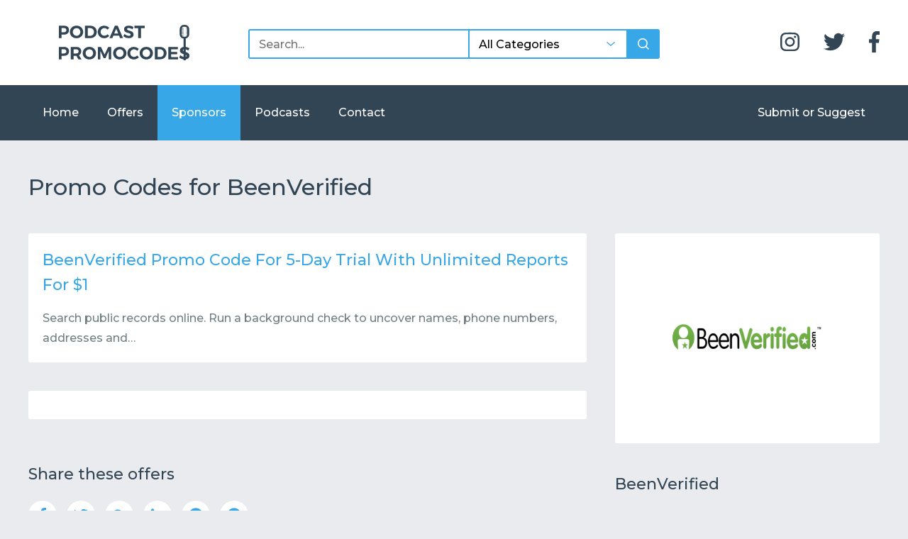

--- FILE ---
content_type: text/html; charset=UTF-8
request_url: https://podcastpromocodes.com/sponsors/beenverified/
body_size: 13462
content:
<!doctype html>
<html lang="en-US">
  <head>
    <meta charset="UTF-8">
    <meta name="viewport" content="width=device-width, initial-scale=1, minimum-scale=1, maximum-scale=1, user-scalable=0, viewport-fit=cover">
    <link rel="profile" href="https://gmpg.org/xfn/11">

    <meta http-equiv="X-UA-Compatible" content="IE=edge">
    <!--[if IE]>
    <meta http-equiv='X-UA-Compatible' content='IE=edge,chrome=1'>
    <![endif]-->

    
    <meta property="og:image" content="https://podcastpromocodes.com/wp-content/uploads/2018/03/beenverified-1200x630.png" />
    <meta property="og:image:width" content="1200" />
    <meta property="og:image:height" content="630" />
    <meta property="og:title" content="BeenVerified Promo Codes | Podcast Promo Codes" />
    <meta property="og:description" content="Looking for promo codes and discounts for BeenVerified? Checkout their latest offers on Podcast Promo Codes! Never miss out on potential savings with Podcast Promo Codes." />
    <meta property="og:url" content="https://podcastpromocodes.com/sponsors/beenverified/" />
    <meta property="og:locale" content="en_US" />
    <meta property="og:site_name" content="Podcast Promo Codes" />
    <meta property="og:type" content="article" />

    <meta itemprop="name" content="BeenVerified Promo Codes | Podcast Promo Codes">
    <meta itemprop="description" content="Looking for promo codes and discounts for BeenVerified? Checkout their latest offers on Podcast Promo Codes! Never miss out on potential savings with Podcast Promo Codes.">
    <meta itemprop="image" content="https://podcastpromocodes.com/wp-content/uploads/2018/03/beenverified-1200x630.png">

    <meta name="twitter:card" content="summary_large_image"/>
    <meta name="twitter:image" content="https://podcastpromocodes.com/wp-content/uploads/2018/03/beenverified-1200x630.png"/>
    <meta name="twitter:title" content="BeenVerified Promo Codes | Podcast Promo Codes"/>
    <meta name="twitter:description" content="Looking for promo codes and discounts for BeenVerified? Checkout their latest offers on Podcast Promo Codes! Never miss out on potential savings with Podcast Promo Codes."/>

    <meta property="fb:app_id" content="966242223397117" />

    <meta name="keywords" content="podcast,promo code,coupon code,offer code,discount code,promo,coupon,offer,discount,listen to podcasts" />
    <meta name="description" content="Looking for promo codes and discounts for BeenVerified? Checkout their latest offers on Podcast Promo Codes! Never miss out on potential savings with Podcast Promo Codes." />
    <meta name="author" content="podcastpromocodes.com" />

    <title>BeenVerified Promo Codes | Podcast Promo Codes</title><link rel="preload" as="style" href="https://fonts.googleapis.com/css?family=Montserrat%3A400%2C500&#038;display=swap" /><link rel="stylesheet" href="https://fonts.googleapis.com/css?family=Montserrat%3A400%2C500&#038;display=swap" media="print" onload="this.media='all'" /><noscript><link rel="stylesheet" href="https://fonts.googleapis.com/css?family=Montserrat%3A400%2C500&#038;display=swap" /></noscript><style id="rocket-critical-css">.wp-block-media-text .wp-block-media-text__media{grid-area:media-text-media;margin:0}.wp-block-media-text .wp-block-media-text__content{word-break:break-word;grid-area:media-text-content;padding:0 8%}h1,h3{color:#324554;font-family:"Montserrat",sans-serif;font-weight:500;margin:0}h1,.h1{font-size:22px;font-weight:500;line-height:1.6}h3,.h3{font-size:18px;font-weight:500;line-height:1.6}li{color:#717f85;font-family:"Montserrat",sans-serif;font-size:16px;font-weight:500;line-height:1.8;margin-bottom:20px}li a{color:#38A7E8}@media only screen and (min-width:750px){h1,.h1{font-size:32px}h3,.h3{font-size:22px}li{font-size:16px}}input,select{font-family:"Montserrat",sans-serif;font-weight:500}input[type=submit]{border:2px solid #38A7E8;border-radius:3px;color:#38A7E8;float:left;font-size:16px;font-family:"Montserrat",sans-serif;font-weight:500;padding:12px 22px;text-decoration:none}form{color:#717f85;font-family:"Montserrat",sans-serif}form input:not([type=submit]),form select{background-color:#fff;border:2px solid #38A7E8;border-radius:3px;float:left;font-size:16px;line-height:20px;padding:10px 13px 8px}form input[type=submit]{-webkit-appearance:none;-moz-appearance:none;appearance:none;border:2px solid #38A7E8;border-radius:3px;float:left;font-size:16px;letter-spacing:1px;line-height:20px;padding:10px 13px 8px}form select{-webkit-appearance:none;-moz-appearance:none;appearance:none;background-image:url(/wp-content/themes/podcast-promo-codes/assets/img/arrow-down.svg);background-position:center right 16px;background-repeat:no-repeat;background-size:12px}body{background-color:#e9ebee;margin:0;padding:0}.site{display:block;float:left;overflow:hidden;width:100%}.container{margin:0 auto;max-width:1400px}header,nav,main,section{float:left;width:100%}img{max-width:100%}.header{background-color:#fff;padding:25px 0}@media only screen and (min-width:750px){.header{padding:35px 0}}.header__logo{width:calc(41.66667% - 28.33333px);float:left;margin-left:20px;margin-bottom:20px}@media only screen and (min-width:750px){.header__logo{width:calc(25% - 50px);float:left;margin-left:40px;margin-bottom:0}.header__logo a{float:left;height:50px}.header__logo img{float:left;height:50px}}.header__button{width:calc(58.33333% - 31.66667px);float:left;margin-left:20px}@media only screen and (min-width:750px){.header__button{display:none}}.header__button .hamburger-container{float:right;padding:20px 0 20px 14px}.header__button .hamburger-container .hamburger{background-color:#324554;height:3px;position:relative;width:30px}.header__button .hamburger-container .hamburger::before,.header__button .hamburger-container .hamburger::after{background-color:#324554;content:'';display:block;height:3px;width:30px}.header__button .hamburger-container .hamburger::before{position:absolute;top:-10px;right:0;left:0}.header__button .hamburger-container .hamburger::after{position:absolute;right:0;bottom:-10px;left:0}.header__search{width:calc(100% - 40px);float:left;margin-left:20px;display:-webkit-box;display:-ms-flexbox;display:flex}.header__search input,.header__search select{font-size:16px}.header__search input:not([type=submit]){border-bottom-right-radius:0;border-top-right-radius:0;-webkit-box-flex:4;-ms-flex-positive:4;flex-grow:4}.header__search select{border-left:0;border-radius:0;display:none;-webkit-box-flex:2;-ms-flex-positive:2;flex-grow:2}@media only screen and (min-width:750px){.header__search select{display:block}}.header__search input[type=submit]{background-color:#38A7E8;background-image:url(/wp-content/themes/podcast-promo-codes/assets/img/search.svg);background-position:center;background-repeat:no-repeat;background-size:16px;border-bottom-left-radius:0;border-top-left-radius:0;-webkit-box-flex:1;-ms-flex-positive:1;flex-grow:1;text-indent:-9999px}@media only screen and (min-width:750px){.header__search{width:calc(50% - 60px);float:left;margin-left:40px;margin-top:6px}}.header__social{display:none;margin-bottom:0;margin-top:9px;padding:0;text-align:right}.header__social li{display:inline-block;margin-bottom:0;margin-left:30px}.header__social li a{color:#324554;font-size:30px;float:left}.header__social li a i{display:block;float:left}.header__social li a i svg{float:left;height:30px}@media only screen and (min-width:750px){.header__social{width:calc(25% - 50px);float:left;margin-left:40px;display:block}}.navigation{background-color:#324554;height:0;margin-bottom:20px;overflow:hidden}@media only screen and (min-width:750px){.navigation{display:block;height:auto}}@media only screen and (min-width:750px){.navigation .navigation-inner{width:calc(100% - 80px);float:left;margin-left:40px}}.navigation ul{margin-bottom:0;margin-top:0;padding:0}.navigation ul:nth-child(2){float:none}@media only screen and (min-width:750px){.navigation ul:nth-child(2){float:right}}.navigation ul li{display:inline-block;float:left;margin-bottom:0}.navigation ul li a{background-color:transparent;color:#fff;float:left;font-size:16px;font-weight:500;padding:25px 20px;text-decoration:none}.navigation ul li.current-menu-item a{background-color:#38A7E8}section{margin-bottom:20px;margin-top:20px}section header{width:calc(100% - 40px);float:left;margin-left:20px;margin-bottom:20px}@media only screen and (min-width:750px){section header{width:calc(100% - 80px);float:left;margin-left:40px}}.content main{width:calc(100% - 40px);float:left;margin-left:20px;margin-bottom:20px}@media only screen and (min-width:750px){.content main{width:calc(66.66667% - 66.66667px);float:left;margin-left:40px;margin-bottom:60px;margin-top:20px}}.content main .share{margin-bottom:30px}.content main .share ul{margin:0;padding:0}.content main .share ul li{display:inline-block;font-size:16px;margin-bottom:10px;margin-right:10px}.content main .share ul li a{background-color:#fff;border-radius:40px;-webkit-box-sizing:border-box;box-sizing:border-box;height:40px;padding:10px;line-height:22px;text-align:center;width:40px}.content main .share ul li a i svg{height:100%}.content main .share{float:left;width:100%}.content main .share>h3{margin-bottom:20px}.content aside{width:calc(100% - 40px);float:left;margin-left:20px;display:none;margin-bottom:60px;margin-top:20px}@media only screen and (min-width:750px){.content aside{width:calc(33.33333% - 53.33333px);float:left;margin-left:40px;display:block}}.content aside .sponsor{background-color:#fff;border-radius:3px;-webkit-box-sizing:border-box;box-sizing:border-box;float:left;margin-bottom:40px;padding:20px;width:100%}.footer{margin-top:40px}</style>

    <meta name='robots' content='max-image-preview:large' />
<link rel='dns-prefetch' href='//stats.wp.com' />
<link rel='dns-prefetch' href='//v0.wordpress.com' />
<link href='https://fonts.gstatic.com' crossorigin rel='preconnect' />
<link rel="alternate" type="application/rss+xml" title="Podcast Promo Codes &raquo; Feed" href="https://podcastpromocodes.com/feed/" />
<link rel="alternate" type="application/rss+xml" title="Podcast Promo Codes &raquo; Comments Feed" href="https://podcastpromocodes.com/comments/feed/" />
<link rel="alternate" title="oEmbed (JSON)" type="application/json+oembed" href="https://podcastpromocodes.com/wp-json/oembed/1.0/embed?url=https%3A%2F%2Fpodcastpromocodes.com%2Fsponsors%2Fbeenverified%2F" />
<link rel="alternate" title="oEmbed (XML)" type="text/xml+oembed" href="https://podcastpromocodes.com/wp-json/oembed/1.0/embed?url=https%3A%2F%2Fpodcastpromocodes.com%2Fsponsors%2Fbeenverified%2F&#038;format=xml" />
<style id='wp-img-auto-sizes-contain-inline-css' type='text/css'>
img:is([sizes=auto i],[sizes^="auto," i]){contain-intrinsic-size:3000px 1500px}
/*# sourceURL=wp-img-auto-sizes-contain-inline-css */
</style>
<style id='wp-block-library-inline-css' type='text/css'>
:root{--wp-block-synced-color:#7a00df;--wp-block-synced-color--rgb:122,0,223;--wp-bound-block-color:var(--wp-block-synced-color);--wp-editor-canvas-background:#ddd;--wp-admin-theme-color:#007cba;--wp-admin-theme-color--rgb:0,124,186;--wp-admin-theme-color-darker-10:#006ba1;--wp-admin-theme-color-darker-10--rgb:0,107,160.5;--wp-admin-theme-color-darker-20:#005a87;--wp-admin-theme-color-darker-20--rgb:0,90,135;--wp-admin-border-width-focus:2px}@media (min-resolution:192dpi){:root{--wp-admin-border-width-focus:1.5px}}.wp-element-button{cursor:pointer}:root .has-very-light-gray-background-color{background-color:#eee}:root .has-very-dark-gray-background-color{background-color:#313131}:root .has-very-light-gray-color{color:#eee}:root .has-very-dark-gray-color{color:#313131}:root .has-vivid-green-cyan-to-vivid-cyan-blue-gradient-background{background:linear-gradient(135deg,#00d084,#0693e3)}:root .has-purple-crush-gradient-background{background:linear-gradient(135deg,#34e2e4,#4721fb 50%,#ab1dfe)}:root .has-hazy-dawn-gradient-background{background:linear-gradient(135deg,#faaca8,#dad0ec)}:root .has-subdued-olive-gradient-background{background:linear-gradient(135deg,#fafae1,#67a671)}:root .has-atomic-cream-gradient-background{background:linear-gradient(135deg,#fdd79a,#004a59)}:root .has-nightshade-gradient-background{background:linear-gradient(135deg,#330968,#31cdcf)}:root .has-midnight-gradient-background{background:linear-gradient(135deg,#020381,#2874fc)}:root{--wp--preset--font-size--normal:16px;--wp--preset--font-size--huge:42px}.has-regular-font-size{font-size:1em}.has-larger-font-size{font-size:2.625em}.has-normal-font-size{font-size:var(--wp--preset--font-size--normal)}.has-huge-font-size{font-size:var(--wp--preset--font-size--huge)}.has-text-align-center{text-align:center}.has-text-align-left{text-align:left}.has-text-align-right{text-align:right}.has-fit-text{white-space:nowrap!important}#end-resizable-editor-section{display:none}.aligncenter{clear:both}.items-justified-left{justify-content:flex-start}.items-justified-center{justify-content:center}.items-justified-right{justify-content:flex-end}.items-justified-space-between{justify-content:space-between}.screen-reader-text{border:0;clip-path:inset(50%);height:1px;margin:-1px;overflow:hidden;padding:0;position:absolute;width:1px;word-wrap:normal!important}.screen-reader-text:focus{background-color:#ddd;clip-path:none;color:#444;display:block;font-size:1em;height:auto;left:5px;line-height:normal;padding:15px 23px 14px;text-decoration:none;top:5px;width:auto;z-index:100000}html :where(.has-border-color){border-style:solid}html :where([style*=border-top-color]){border-top-style:solid}html :where([style*=border-right-color]){border-right-style:solid}html :where([style*=border-bottom-color]){border-bottom-style:solid}html :where([style*=border-left-color]){border-left-style:solid}html :where([style*=border-width]){border-style:solid}html :where([style*=border-top-width]){border-top-style:solid}html :where([style*=border-right-width]){border-right-style:solid}html :where([style*=border-bottom-width]){border-bottom-style:solid}html :where([style*=border-left-width]){border-left-style:solid}html :where(img[class*=wp-image-]){height:auto;max-width:100%}:where(figure){margin:0 0 1em}html :where(.is-position-sticky){--wp-admin--admin-bar--position-offset:var(--wp-admin--admin-bar--height,0px)}@media screen and (max-width:600px){html :where(.is-position-sticky){--wp-admin--admin-bar--position-offset:0px}}

/*# sourceURL=wp-block-library-inline-css */
</style><style id='global-styles-inline-css' type='text/css'>
:root{--wp--preset--aspect-ratio--square: 1;--wp--preset--aspect-ratio--4-3: 4/3;--wp--preset--aspect-ratio--3-4: 3/4;--wp--preset--aspect-ratio--3-2: 3/2;--wp--preset--aspect-ratio--2-3: 2/3;--wp--preset--aspect-ratio--16-9: 16/9;--wp--preset--aspect-ratio--9-16: 9/16;--wp--preset--color--black: #000000;--wp--preset--color--cyan-bluish-gray: #abb8c3;--wp--preset--color--white: #ffffff;--wp--preset--color--pale-pink: #f78da7;--wp--preset--color--vivid-red: #cf2e2e;--wp--preset--color--luminous-vivid-orange: #ff6900;--wp--preset--color--luminous-vivid-amber: #fcb900;--wp--preset--color--light-green-cyan: #7bdcb5;--wp--preset--color--vivid-green-cyan: #00d084;--wp--preset--color--pale-cyan-blue: #8ed1fc;--wp--preset--color--vivid-cyan-blue: #0693e3;--wp--preset--color--vivid-purple: #9b51e0;--wp--preset--gradient--vivid-cyan-blue-to-vivid-purple: linear-gradient(135deg,rgb(6,147,227) 0%,rgb(155,81,224) 100%);--wp--preset--gradient--light-green-cyan-to-vivid-green-cyan: linear-gradient(135deg,rgb(122,220,180) 0%,rgb(0,208,130) 100%);--wp--preset--gradient--luminous-vivid-amber-to-luminous-vivid-orange: linear-gradient(135deg,rgb(252,185,0) 0%,rgb(255,105,0) 100%);--wp--preset--gradient--luminous-vivid-orange-to-vivid-red: linear-gradient(135deg,rgb(255,105,0) 0%,rgb(207,46,46) 100%);--wp--preset--gradient--very-light-gray-to-cyan-bluish-gray: linear-gradient(135deg,rgb(238,238,238) 0%,rgb(169,184,195) 100%);--wp--preset--gradient--cool-to-warm-spectrum: linear-gradient(135deg,rgb(74,234,220) 0%,rgb(151,120,209) 20%,rgb(207,42,186) 40%,rgb(238,44,130) 60%,rgb(251,105,98) 80%,rgb(254,248,76) 100%);--wp--preset--gradient--blush-light-purple: linear-gradient(135deg,rgb(255,206,236) 0%,rgb(152,150,240) 100%);--wp--preset--gradient--blush-bordeaux: linear-gradient(135deg,rgb(254,205,165) 0%,rgb(254,45,45) 50%,rgb(107,0,62) 100%);--wp--preset--gradient--luminous-dusk: linear-gradient(135deg,rgb(255,203,112) 0%,rgb(199,81,192) 50%,rgb(65,88,208) 100%);--wp--preset--gradient--pale-ocean: linear-gradient(135deg,rgb(255,245,203) 0%,rgb(182,227,212) 50%,rgb(51,167,181) 100%);--wp--preset--gradient--electric-grass: linear-gradient(135deg,rgb(202,248,128) 0%,rgb(113,206,126) 100%);--wp--preset--gradient--midnight: linear-gradient(135deg,rgb(2,3,129) 0%,rgb(40,116,252) 100%);--wp--preset--font-size--small: 13px;--wp--preset--font-size--medium: 20px;--wp--preset--font-size--large: 36px;--wp--preset--font-size--x-large: 42px;--wp--preset--spacing--20: 0.44rem;--wp--preset--spacing--30: 0.67rem;--wp--preset--spacing--40: 1rem;--wp--preset--spacing--50: 1.5rem;--wp--preset--spacing--60: 2.25rem;--wp--preset--spacing--70: 3.38rem;--wp--preset--spacing--80: 5.06rem;--wp--preset--shadow--natural: 6px 6px 9px rgba(0, 0, 0, 0.2);--wp--preset--shadow--deep: 12px 12px 50px rgba(0, 0, 0, 0.4);--wp--preset--shadow--sharp: 6px 6px 0px rgba(0, 0, 0, 0.2);--wp--preset--shadow--outlined: 6px 6px 0px -3px rgb(255, 255, 255), 6px 6px rgb(0, 0, 0);--wp--preset--shadow--crisp: 6px 6px 0px rgb(0, 0, 0);}:where(.is-layout-flex){gap: 0.5em;}:where(.is-layout-grid){gap: 0.5em;}body .is-layout-flex{display: flex;}.is-layout-flex{flex-wrap: wrap;align-items: center;}.is-layout-flex > :is(*, div){margin: 0;}body .is-layout-grid{display: grid;}.is-layout-grid > :is(*, div){margin: 0;}:where(.wp-block-columns.is-layout-flex){gap: 2em;}:where(.wp-block-columns.is-layout-grid){gap: 2em;}:where(.wp-block-post-template.is-layout-flex){gap: 1.25em;}:where(.wp-block-post-template.is-layout-grid){gap: 1.25em;}.has-black-color{color: var(--wp--preset--color--black) !important;}.has-cyan-bluish-gray-color{color: var(--wp--preset--color--cyan-bluish-gray) !important;}.has-white-color{color: var(--wp--preset--color--white) !important;}.has-pale-pink-color{color: var(--wp--preset--color--pale-pink) !important;}.has-vivid-red-color{color: var(--wp--preset--color--vivid-red) !important;}.has-luminous-vivid-orange-color{color: var(--wp--preset--color--luminous-vivid-orange) !important;}.has-luminous-vivid-amber-color{color: var(--wp--preset--color--luminous-vivid-amber) !important;}.has-light-green-cyan-color{color: var(--wp--preset--color--light-green-cyan) !important;}.has-vivid-green-cyan-color{color: var(--wp--preset--color--vivid-green-cyan) !important;}.has-pale-cyan-blue-color{color: var(--wp--preset--color--pale-cyan-blue) !important;}.has-vivid-cyan-blue-color{color: var(--wp--preset--color--vivid-cyan-blue) !important;}.has-vivid-purple-color{color: var(--wp--preset--color--vivid-purple) !important;}.has-black-background-color{background-color: var(--wp--preset--color--black) !important;}.has-cyan-bluish-gray-background-color{background-color: var(--wp--preset--color--cyan-bluish-gray) !important;}.has-white-background-color{background-color: var(--wp--preset--color--white) !important;}.has-pale-pink-background-color{background-color: var(--wp--preset--color--pale-pink) !important;}.has-vivid-red-background-color{background-color: var(--wp--preset--color--vivid-red) !important;}.has-luminous-vivid-orange-background-color{background-color: var(--wp--preset--color--luminous-vivid-orange) !important;}.has-luminous-vivid-amber-background-color{background-color: var(--wp--preset--color--luminous-vivid-amber) !important;}.has-light-green-cyan-background-color{background-color: var(--wp--preset--color--light-green-cyan) !important;}.has-vivid-green-cyan-background-color{background-color: var(--wp--preset--color--vivid-green-cyan) !important;}.has-pale-cyan-blue-background-color{background-color: var(--wp--preset--color--pale-cyan-blue) !important;}.has-vivid-cyan-blue-background-color{background-color: var(--wp--preset--color--vivid-cyan-blue) !important;}.has-vivid-purple-background-color{background-color: var(--wp--preset--color--vivid-purple) !important;}.has-black-border-color{border-color: var(--wp--preset--color--black) !important;}.has-cyan-bluish-gray-border-color{border-color: var(--wp--preset--color--cyan-bluish-gray) !important;}.has-white-border-color{border-color: var(--wp--preset--color--white) !important;}.has-pale-pink-border-color{border-color: var(--wp--preset--color--pale-pink) !important;}.has-vivid-red-border-color{border-color: var(--wp--preset--color--vivid-red) !important;}.has-luminous-vivid-orange-border-color{border-color: var(--wp--preset--color--luminous-vivid-orange) !important;}.has-luminous-vivid-amber-border-color{border-color: var(--wp--preset--color--luminous-vivid-amber) !important;}.has-light-green-cyan-border-color{border-color: var(--wp--preset--color--light-green-cyan) !important;}.has-vivid-green-cyan-border-color{border-color: var(--wp--preset--color--vivid-green-cyan) !important;}.has-pale-cyan-blue-border-color{border-color: var(--wp--preset--color--pale-cyan-blue) !important;}.has-vivid-cyan-blue-border-color{border-color: var(--wp--preset--color--vivid-cyan-blue) !important;}.has-vivid-purple-border-color{border-color: var(--wp--preset--color--vivid-purple) !important;}.has-vivid-cyan-blue-to-vivid-purple-gradient-background{background: var(--wp--preset--gradient--vivid-cyan-blue-to-vivid-purple) !important;}.has-light-green-cyan-to-vivid-green-cyan-gradient-background{background: var(--wp--preset--gradient--light-green-cyan-to-vivid-green-cyan) !important;}.has-luminous-vivid-amber-to-luminous-vivid-orange-gradient-background{background: var(--wp--preset--gradient--luminous-vivid-amber-to-luminous-vivid-orange) !important;}.has-luminous-vivid-orange-to-vivid-red-gradient-background{background: var(--wp--preset--gradient--luminous-vivid-orange-to-vivid-red) !important;}.has-very-light-gray-to-cyan-bluish-gray-gradient-background{background: var(--wp--preset--gradient--very-light-gray-to-cyan-bluish-gray) !important;}.has-cool-to-warm-spectrum-gradient-background{background: var(--wp--preset--gradient--cool-to-warm-spectrum) !important;}.has-blush-light-purple-gradient-background{background: var(--wp--preset--gradient--blush-light-purple) !important;}.has-blush-bordeaux-gradient-background{background: var(--wp--preset--gradient--blush-bordeaux) !important;}.has-luminous-dusk-gradient-background{background: var(--wp--preset--gradient--luminous-dusk) !important;}.has-pale-ocean-gradient-background{background: var(--wp--preset--gradient--pale-ocean) !important;}.has-electric-grass-gradient-background{background: var(--wp--preset--gradient--electric-grass) !important;}.has-midnight-gradient-background{background: var(--wp--preset--gradient--midnight) !important;}.has-small-font-size{font-size: var(--wp--preset--font-size--small) !important;}.has-medium-font-size{font-size: var(--wp--preset--font-size--medium) !important;}.has-large-font-size{font-size: var(--wp--preset--font-size--large) !important;}.has-x-large-font-size{font-size: var(--wp--preset--font-size--x-large) !important;}
/*# sourceURL=global-styles-inline-css */
</style>

<style id='classic-theme-styles-inline-css' type='text/css'>
/*! This file is auto-generated */
.wp-block-button__link{color:#fff;background-color:#32373c;border-radius:9999px;box-shadow:none;text-decoration:none;padding:calc(.667em + 2px) calc(1.333em + 2px);font-size:1.125em}.wp-block-file__button{background:#32373c;color:#fff;text-decoration:none}
/*# sourceURL=/wp-includes/css/classic-themes.min.css */
</style>
<link rel="https://api.w.org/" href="https://podcastpromocodes.com/wp-json/" /><link rel="EditURI" type="application/rsd+xml" title="RSD" href="https://podcastpromocodes.com/xmlrpc.php?rsd" />
<meta name="generator" content="WordPress 6.9" />
<link rel="canonical" href="https://podcastpromocodes.com/sponsors/beenverified/" />
	<style>img#wpstats{display:none}</style>
		<script type="application/ld+json">{
    "@context": "http://schema.org",
    "@type": "BreadcrumbList",
    "itemListElement": [
        {
            "@type": "ListItem",
            "position": 1,
            "item": {
                "@id": "https://podcastpromocodes.com",
                "name": "Home"
            }
        },
        {
            "@type": "ListItem",
            "position": 2,
            "item": {
                "@id": "https://podcastpromocodes.com/sponsors/",
                "name": "Sponsors"
            }
        },
        {
            "@type": "ListItem",
            "position": 3,
            "item": {
                "@id": "https://podcastpromocodes.com/sponsors/beenverified/",
                "name": "BeenVerified"
            }
        }
    ]
}</script>
<!-- Jetpack Open Graph Tags -->
<meta property="og:type" content="article" />
<meta property="og:title" content="BeenVerified" />
<meta property="og:url" content="https://podcastpromocodes.com/sponsors/beenverified/" />
<meta property="og:description" content="Search public records online. Run a background check to uncover names, phone numbers, addresses and emails. BeenVerified is already the brand name in background checks &amp; searching people. Searc…" />
<meta property="article:published_time" content="2018-03-15T01:27:43+00:00" />
<meta property="article:modified_time" content="2018-03-15T01:27:43+00:00" />
<meta property="og:site_name" content="Podcast Promo Codes" />
<meta property="og:image" content="https://podcastpromocodes.com/wp-content/uploads/2018/03/beenverified.png" />
<meta property="og:image:width" content="1200" />
<meta property="og:image:height" content="1200" />
<meta property="og:image:alt" content="" />
<meta property="og:locale" content="en_US" />
<meta name="twitter:text:title" content="BeenVerified" />
<meta name="twitter:image" content="https://podcastpromocodes.com/wp-content/uploads/2018/03/beenverified.png?w=640" />
<meta name="twitter:card" content="summary_large_image" />

<!-- End Jetpack Open Graph Tags -->
<link rel="icon" href="https://podcastpromocodes.com/wp-content/uploads/2018/04/podcastpromocodes-favicon.png" sizes="32x32" />
<link rel="icon" href="https://podcastpromocodes.com/wp-content/uploads/2018/04/podcastpromocodes-favicon.png" sizes="192x192" />
<link rel="apple-touch-icon" href="https://podcastpromocodes.com/wp-content/uploads/2018/04/podcastpromocodes-favicon.png" />
<meta name="msapplication-TileImage" content="https://podcastpromocodes.com/wp-content/uploads/2018/04/podcastpromocodes-favicon.png" />
<noscript><style id="rocket-lazyload-nojs-css">.rll-youtube-player, [data-lazy-src]{display:none !important;}</style></noscript><script>
/*! loadCSS rel=preload polyfill. [c]2017 Filament Group, Inc. MIT License */
(function(w){"use strict";if(!w.loadCSS){w.loadCSS=function(){}}
var rp=loadCSS.relpreload={};rp.support=(function(){var ret;try{ret=w.document.createElement("link").relList.supports("preload")}catch(e){ret=!1}
return function(){return ret}})();rp.bindMediaToggle=function(link){var finalMedia=link.media||"all";function enableStylesheet(){link.media=finalMedia}
if(link.addEventListener){link.addEventListener("load",enableStylesheet)}else if(link.attachEvent){link.attachEvent("onload",enableStylesheet)}
setTimeout(function(){link.rel="stylesheet";link.media="only x"});setTimeout(enableStylesheet,3000)};rp.poly=function(){if(rp.support()){return}
var links=w.document.getElementsByTagName("link");for(var i=0;i<links.length;i++){var link=links[i];if(link.rel==="preload"&&link.getAttribute("as")==="style"&&!link.getAttribute("data-loadcss")){link.setAttribute("data-loadcss",!0);rp.bindMediaToggle(link)}}};if(!rp.support()){rp.poly();var run=w.setInterval(rp.poly,500);if(w.addEventListener){w.addEventListener("load",function(){rp.poly();w.clearInterval(run)})}else if(w.attachEvent){w.attachEvent("onload",function(){rp.poly();w.clearInterval(run)})}}
if(typeof exports!=="undefined"){exports.loadCSS=loadCSS}
else{w.loadCSS=loadCSS}}(typeof global!=="undefined"?global:this))
</script>
        <!-- Global site tag (gtag.js) - Google Analytics -->
    <script async src="https://www.googletagmanager.com/gtag/js?id=UA-84468069-10"></script>
    <script>
      window.dataLayer = window.dataLayer || [];
      function gtag(){dataLayer.push(arguments);}
      gtag('js', new Date());

      gtag('config', 'UA-84468069-10');
    </script>

    <script>
      (adsbygoogle = window.adsbygoogle || []).push({
        google_ad_client: "ca-pub-5431955764024748",
        enable_page_level_ads: true
      });
    </script>
    
    <!--[if lt IE 9]>
    <script src="https://oss.maxcdn.com/html5shiv/3.7.3/html5shiv.min.js"></script>
    <script src="https://oss.maxcdn.com/respond/1.4.2/respond.min.js"></script>
    <![endif]-->
  
<link rel='preload'  href='https://podcastpromocodes.com/wp-content/themes/podcast-promo-codes/assets/css/tingle.min.css' data-rocket-async="style" as="style" onload="this.onload=null;this.rel='stylesheet'" onerror="this.removeAttribute('data-rocket-async')"  type='text/css' media='all' />
<link rel='preload'  href='https://podcastpromocodes.com/wp-content/themes/podcast-promo-codes/assets/css/main.min.css' data-rocket-async="style" as="style" onload="this.onload=null;this.rel='stylesheet'" onerror="this.removeAttribute('data-rocket-async')"  type='text/css' media='all' />
</head>
    <body class="wp-singular sponsor-template-default single single-sponsor postid-520 wp-custom-logo wp-theme-podcast-promo-codes">
      <div id="page" class="site">

        <header class="header">
          <div class="container">

                        <div class="header__logo">
                <a href="https://podcastpromocodes.com/">
                  <img width="805" height="218" src="https://podcastpromocodes.com/wp-content/uploads/2018/07/logo.svg" alt="Podcast Promo Codes" />                </a>
            </div><!-- .header__logo -->

            <div class="header__button">
              <div class="hamburger-container">
                <div class="hamburger"></div>
              </div>
            </div>

            <form class="header__search" role="search" action="/" method="get">
              <input type="text" name="s" placeholder="Search..." value="" />
              <select name="cat">
                <option value="">All Categories</option>
                                  <option
                    value="128"
                                      >Alcohol</option>
                                  <option
                    value="18"
                                      >Art</option>
                                  <option
                    value="216"
                                      >Auto</option>
                                  <option
                    value="110"
                                      >Background Checks</option>
                                  <option
                    value="28"
                                      >Business</option>
                                  <option
                    value="7"
                                      >Clothing</option>
                                  <option
                    value="202"
                                      >Cryptocurrency</option>
                                  <option
                    value="71"
                                      >Education</option>
                                  <option
                    value="203"
                                      >Electronics</option>
                                  <option
                    value="60"
                                      >Entertainment</option>
                                  <option
                    value="205"
                                      >Family Care</option>
                                  <option
                    value="48"
                                      >Finance</option>
                                  <option
                    value="198"
                                      >Firearms</option>
                                  <option
                    value="196"
                                      >Flowers and Gifts</option>
                                  <option
                    value="2"
                                      >Food</option>
                                  <option
                    value="210"
                                      >Handbags</option>
                                  <option
                    value="35"
                                      >Health &amp; Beauty</option>
                                  <option
                    value="44"
                                      >Home</option>
                                  <option
                    value="200"
                                      >Love</option>
                                  <option
                    value="206"
                                      >News</option>
                                  <option
                    value="117"
                                      >Pets</option>
                                  <option
                    value="213"
                                      >Podcasting</option>
                                  <option
                    value="8"
                                      >Real Estate</option>
                                  <option
                    value="25"
                                      >Security</option>
                                  <option
                    value="208"
                                      >Sports</option>
                                  <option
                    value="121"
                                      >Subscription Box</option>
                                  <option
                    value="53"
                                      >Technology</option>
                                  <option
                    value="69"
                                      >Transportation</option>
                                  <option
                    value="199"
                                      >Travel</option>
                                  <option
                    value="215"
                                      >Vapes</option>
                                  <option
                    value="34"
                                      >Wedding</option>
                              </select>
              <input type="submit" />
            </form><!-- form.header__search -->

            <ul class="header__social">
                            <li><a href="https://www.instagram.com/podcastpromocodes/" target="_blank"><i aria-hidden="true"><svg aria-hidden="true" data-prefix="fab" data-icon="instagram" role="img" xmlns="http://www.w3.org/2000/svg" viewBox="0 0 448 512"><path fill="currentColor" d="M224.1 141c-63.6 0-114.9 51.3-114.9 114.9s51.3 114.9 114.9 114.9S339 319.5 339 255.9 287.7 141 224.1 141zm0 189.6c-41.1 0-74.7-33.5-74.7-74.7s33.5-74.7 74.7-74.7 74.7 33.5 74.7 74.7-33.6 74.7-74.7 74.7zm146.4-194.3c0 14.9-12 26.8-26.8 26.8-14.9 0-26.8-12-26.8-26.8s12-26.8 26.8-26.8 26.8 12 26.8 26.8zm76.1 27.2c-1.7-35.9-9.9-67.7-36.2-93.9-26.2-26.2-58-34.4-93.9-36.2-37-2.1-147.9-2.1-184.9 0-35.8 1.7-67.6 9.9-93.9 36.1s-34.4 58-36.2 93.9c-2.1 37-2.1 147.9 0 184.9 1.7 35.9 9.9 67.7 36.2 93.9s58 34.4 93.9 36.2c37 2.1 147.9 2.1 184.9 0 35.9-1.7 67.7-9.9 93.9-36.2 26.2-26.2 34.4-58 36.2-93.9 2.1-37 2.1-147.8 0-184.8zM398.8 388c-7.8 19.6-22.9 34.7-42.6 42.6-29.5 11.7-99.5 9-132.1 9s-102.7 2.6-132.1-9c-19.6-7.8-34.7-22.9-42.6-42.6-11.7-29.5-9-99.5-9-132.1s-2.6-102.7 9-132.1c7.8-19.6 22.9-34.7 42.6-42.6 29.5-11.7 99.5-9 132.1-9s102.7-2.6 132.1 9c19.6 7.8 34.7 22.9 42.6 42.6 11.7 29.5 9 99.5 9 132.1s2.7 102.7-9 132.1z"></path></svg></i></a></li>
              <li><a href="https://twitter.com/PodPromoCodes" target="_blank"><i aria-hidden="true"><svg aria-hidden="true" data-prefix="fab" data-icon="twitter" role="img" xmlns="http://www.w3.org/2000/svg" viewBox="0 0 512 512"><path fill="currentColor" d="M459.37 151.716c.325 4.548.325 9.097.325 13.645 0 138.72-105.583 298.558-298.558 298.558-59.452 0-114.68-17.219-161.137-47.106 8.447.974 16.568 1.299 25.34 1.299 49.055 0 94.213-16.568 130.274-44.832-46.132-.975-84.792-31.188-98.112-72.772 6.498.974 12.995 1.624 19.818 1.624 9.421 0 18.843-1.3 27.614-3.573-48.081-9.747-84.143-51.98-84.143-102.985v-1.299c13.969 7.797 30.214 12.67 47.431 13.319-28.264-18.843-46.781-51.005-46.781-87.391 0-19.492 5.197-37.36 14.294-52.954 51.655 63.675 129.3 105.258 216.365 109.807-1.624-7.797-2.599-15.918-2.599-24.04 0-57.828 46.782-104.934 104.934-104.934 30.213 0 57.502 12.67 76.67 33.137 23.715-4.548 46.456-13.32 66.599-25.34-7.798 24.366-24.366 44.833-46.132 57.827 21.117-2.273 41.584-8.122 60.426-16.243-14.292 20.791-32.161 39.308-52.628 54.253z"></path></svg></i></a></li>
              <li><a href="https://www.facebook.com/podcastpromocodes/" target="_blank"><i aria-hidden="true"><svg aria-hidden="true" data-prefix="fab" data-icon="facebook-f" role="img" xmlns="http://www.w3.org/2000/svg" viewBox="0 0 264 512"><path fill="currentColor" d="M76.7 512V283H0v-91h76.7v-71.7C76.7 42.4 124.3 0 193.8 0c33.3 0 61.9 2.5 70.2 3.6V85h-48.2c-37.8 0-45.1 18-45.1 44.3V192H256l-11.7 91h-73.6v229"></path></svg></i></a></li>
            </ul><!-- ul.header__social -->

          </div><!-- .container -->
        </header><!-- header.header -->

        <nav class="navigation">
          <div class="container">
            <div class="navigation-inner">

              <ul id="menu-main-menu" class=""><li id="menu-item-108" class="menu-item menu-item-type-post_type menu-item-object-page menu-item-home menu-item-108"><a href="https://podcastpromocodes.com/">Home</a></li>
<li id="menu-item-852" class="menu-item menu-item-type-post_type_archive menu-item-object-offer menu-item-852"><a href="https://podcastpromocodes.com/offers/">Offers</a></li>
<li id="menu-item-571" class="menu-item menu-item-type-post_type menu-item-object-page current-menu-item menu-item-571"><a href="https://podcastpromocodes.com/a-z-sponsors/" aria-current="page">Sponsors</a></li>
<li id="menu-item-182" class="menu-item menu-item-type-post_type menu-item-object-page menu-item-182"><a href="https://podcastpromocodes.com/a-z-podcasts/">Podcasts</a></li>
<li id="menu-item-790" class="menu-item menu-item-type-post_type menu-item-object-page menu-item-790"><a href="https://podcastpromocodes.com/contact-us/">Contact</a></li>
</ul>
              <ul id="menu-secondary-menu" class=""><li id="menu-item-1099" class="menu-item menu-item-type-post_type menu-item-object-page menu-item-1099"><a href="https://podcastpromocodes.com/submit-suggest/">Submit or Suggest</a></li>
</ul>
            </div><!-- .navigation-inner -->
          </div><!-- .container -->
        </nav><!-- nav.navigation -->

<section class="content">
    <div class="container">

        <header>
            <h1 class="h1">Promo Codes for BeenVerified</h1>
        </header>

        <main>

            
                <div class="offers">

                    
                        <div class="offer wide-offer" data-equal-height>
                            <div class="offer-inner" data-equal-height-watch>
                                <h2 class="h3"><a href="https://podcastpromocodes.com/offers/beenverified-promo-code-5-day-trial/">BeenVerified Promo Code For 5-Day Trial With Unlimited Reports For $1</a></h2>
                                <p>Search public records online. Run a background check to uncover names, phone numbers, addresses and&#8230;</p>
                            </div>
                        </div><!-- .offer -->

                        
                        <div class="offer wide-offer offer-other" data-equal-height>
                            <ins class="adsbygoogle"
                                style="display:block"
                                data-ad-format="fluid"
                                data-ad-layout-key="-fb+5w+4e-db+86"
                                data-ad-client="ca-pub-5431955764024748"
                                data-ad-slot="3614640756"></ins>
                        </div><!-- .offer -->

                        
                    
                </div><!-- .offers -->

            
            <div class="share">

                <h3 class="h3">Share these offers</h3>
                <ul>
                    <div class="a2a_kit a2a_kit_size_32 a2a_default_style">
  <li><a class="a2a_button_facebook"><i aria-hidden="true"><svg aria-hidden="true" data-prefix="fab" data-icon="facebook-f" role="img" xmlns="http://www.w3.org/2000/svg" viewBox="0 0 264 512"><path fill="currentColor" d="M76.7 512V283H0v-91h76.7v-71.7C76.7 42.4 124.3 0 193.8 0c33.3 0 61.9 2.5 70.2 3.6V85h-48.2c-37.8 0-45.1 18-45.1 44.3V192H256l-11.7 91h-73.6v229"></path></svg></i></a></li>
  <li><a class="a2a_button_twitter"><i aria-hidden="true"><svg aria-hidden="true" data-prefix="fab" data-icon="twitter" role="img" xmlns="http://www.w3.org/2000/svg" viewBox="0 0 512 512"><path fill="currentColor" d="M459.37 151.716c.325 4.548.325 9.097.325 13.645 0 138.72-105.583 298.558-298.558 298.558-59.452 0-114.68-17.219-161.137-47.106 8.447.974 16.568 1.299 25.34 1.299 49.055 0 94.213-16.568 130.274-44.832-46.132-.975-84.792-31.188-98.112-72.772 6.498.974 12.995 1.624 19.818 1.624 9.421 0 18.843-1.3 27.614-3.573-48.081-9.747-84.143-51.98-84.143-102.985v-1.299c13.969 7.797 30.214 12.67 47.431 13.319-28.264-18.843-46.781-51.005-46.781-87.391 0-19.492 5.197-37.36 14.294-52.954 51.655 63.675 129.3 105.258 216.365 109.807-1.624-7.797-2.599-15.918-2.599-24.04 0-57.828 46.782-104.934 104.934-104.934 30.213 0 57.502 12.67 76.67 33.137 23.715-4.548 46.456-13.32 66.599-25.34-7.798 24.366-24.366 44.833-46.132 57.827 21.117-2.273 41.584-8.122 60.426-16.243-14.292 20.791-32.161 39.308-52.628 54.253z"></path></svg></i></a></li>
  <li><a class="a2a_button_google_plus"><i aria-hidden="true"><svg aria-hidden="true" data-prefix="fab" data-icon="google-plus-g" role="img" xmlns="http://www.w3.org/2000/svg" viewBox="0 0 640 512"><path fill="currentColor" d="M386.061 228.496c1.834 9.692 3.143 19.384 3.143 31.956C389.204 370.205 315.599 448 204.8 448c-106.084 0-192-85.915-192-192s85.916-192 192-192c51.864 0 95.083 18.859 128.611 50.292l-52.126 50.03c-14.145-13.621-39.028-29.599-76.485-29.599-65.484 0-118.92 54.221-118.92 121.277 0 67.056 53.436 121.277 118.92 121.277 75.961 0 104.513-54.745 108.965-82.773H204.8v-66.009h181.261zm185.406 6.437V179.2h-56.001v55.733h-55.733v56.001h55.733v55.733h56.001v-55.733H627.2v-56.001h-55.733z"></path></svg></i></a></li>
  <li><a class="a2a_button_linkedin"><i aria-hidden="true"><svg aria-hidden="true" data-prefix="fab" data-icon="linkedin-in" role="img" xmlns="http://www.w3.org/2000/svg" viewBox="0 0 448 512"><path fill="currentColor" d="M100.3 480H7.4V180.9h92.9V480zM53.8 140.1C24.1 140.1 0 115.5 0 85.8 0 56.1 24.1 32 53.8 32c29.7 0 53.8 24.1 53.8 53.8 0 29.7-24.1 54.3-53.8 54.3zM448 480h-92.7V334.4c0-34.7-.7-79.2-48.3-79.2-48.3 0-55.7 37.7-55.7 76.7V480h-92.8V180.9h89.1v40.8h1.3c12.4-23.5 42.7-48.3 87.9-48.3 94 0 111.3 61.9 111.3 142.3V480z"></path></svg></i></a></li>
  <li><a class="a2a_button_pinterest"><i aria-hidden="true"><svg aria-hidden="true" data-prefix="fab" data-icon="pinterest" role="img" xmlns="http://www.w3.org/2000/svg" viewBox="0 0 496 512"><path fill="currentColor" d="M496 256c0 137-111 248-248 248-25.6 0-50.2-3.9-73.4-11.1 10.1-16.5 25.2-43.5 30.8-65 3-11.6 15.4-59 15.4-59 8.1 15.4 31.7 28.5 56.8 28.5 74.8 0 128.7-68.8 128.7-154.3 0-81.9-66.9-143.2-152.9-143.2-107 0-163.9 71.8-163.9 150.1 0 36.4 19.4 81.7 50.3 96.1 4.7 2.2 7.2 1.2 8.3-3.3.8-3.4 5-20.3 6.9-28.1.6-2.5.3-4.7-1.7-7.1-10.1-12.5-18.3-35.3-18.3-56.6 0-54.7 41.4-107.6 112-107.6 60.9 0 103.6 41.5 103.6 100.9 0 67.1-33.9 113.6-78 113.6-24.3 0-42.6-20.1-36.7-44.8 7-29.5 20.5-61.3 20.5-82.6 0-19-10.2-34.9-31.4-34.9-24.9 0-44.9 25.7-44.9 60.2 0 22 7.4 36.8 7.4 36.8s-24.5 103.8-29 123.2c-5 21.4-3 51.6-.9 71.2C65.4 450.9 0 361.1 0 256 0 119 111 8 248 8s248 111 248 248z"></path></svg></i></a></li>
  <li><a class="a2a_button_reddit"><i aria-hidden="true"><svg aria-hidden="true" data-prefix="fab" data-icon="reddit" role="img" xmlns="http://www.w3.org/2000/svg" viewBox="0 0 512 512"><path fill="currentColor" d="M201.5 305.5c-13.8 0-24.9-11.1-24.9-24.6 0-13.8 11.1-24.9 24.9-24.9 13.6 0 24.6 11.1 24.6 24.9 0 13.6-11.1 24.6-24.6 24.6zM504 256c0 137-111 248-248 248S8 393 8 256 119 8 256 8s248 111 248 248zm-132.3-41.2c-9.4 0-17.7 3.9-23.8 10-22.4-15.5-52.6-25.5-86.1-26.6l17.4-78.3 55.4 12.5c0 13.6 11.1 24.6 24.6 24.6 13.8 0 24.9-11.3 24.9-24.9s-11.1-24.9-24.9-24.9c-9.7 0-18 5.8-22.1 13.8l-61.2-13.6c-3-.8-6.1 1.4-6.9 4.4l-19.1 86.4c-33.2 1.4-63.1 11.3-85.5 26.8-6.1-6.4-14.7-10.2-24.1-10.2-34.9 0-46.3 46.9-14.4 62.8-1.1 5-1.7 10.2-1.7 15.5 0 52.6 59.2 95.2 132 95.2 73.1 0 132.3-42.6 132.3-95.2 0-5.3-.6-10.8-1.9-15.8 31.3-16 19.8-62.5-14.9-62.5zM302.8 331c-18.2 18.2-76.1 17.9-93.6 0-2.2-2.2-6.1-2.2-8.3 0-2.5 2.5-2.5 6.4 0 8.6 22.8 22.8 87.3 22.8 110.2 0 2.5-2.2 2.5-6.1 0-8.6-2.2-2.2-6.1-2.2-8.3 0zm7.7-75c-13.6 0-24.6 11.1-24.6 24.9 0 13.6 11.1 24.6 24.6 24.6 13.8 0 24.9-11.1 24.9-24.6 0-13.8-11-24.9-24.9-24.9z"></path></svg></i></a></li>
</div>

                    
                </ul>

            </div><!-- .share -->

        </main><!-- main -->

        <aside>

            <div class="sponsor">
                
                <img width="414" height="252"
                    src="data:image/svg+xml,%3Csvg%20xmlns='http://www.w3.org/2000/svg'%20viewBox='0%200%20414%20252'%3E%3C/svg%3E"
                    data-lazy-srcset="https://podcastpromocodes.com/wp-content/uploads/2018/03/beenverified-414x252.png 414w, https://podcastpromocodes.com/wp-content/uploads/2018/03/beenverified-828x504.png 828w"
                    data-lazy-sizes="(min-width: 750px) 30vw, 0vw"
                    alt="BeenVerified" data-lazy-src="https://podcastpromocodes.com/wp-content/uploads/2018/03/beenverified-414x252.png"><noscript><img width="414" height="252"
                    src="https://podcastpromocodes.com/wp-content/uploads/2018/03/beenverified-414x252.png"
                    srcset="https://podcastpromocodes.com/wp-content/uploads/2018/03/beenverified-414x252.png 414w, https://podcastpromocodes.com/wp-content/uploads/2018/03/beenverified-828x504.png 828w"
                    sizes="(min-width: 750px) 30vw, 0vw"
                    alt="BeenVerified"></noscript>
            </div><!-- .sponsor -->

            <h3 class="h3">BeenVerified</h3>
            <p>Search public records online. Run a background check to uncover names, phone numbers, addresses and emails. BeenVerified is already the brand name in background checks &amp; searching people. Search for free today!</p>

            <div>
                <ins class="adsbygoogle"
                    style="display:inline-block;width:300px;height:300px"
                    data-ad-client="ca-pub-5431955764024748"
                    data-ad-slot="4995048291"></ins>
            </div>

        </aside><!-- aside -->

    </div><!-- .container -->
</section><!-- .content -->


      <footer class="footer">
        <div class="footer__top">
          <div class="container">

            <div class="row">

              <div class="footer__top--bucket">
                <div><div class="textwidget custom-html-widget"><div class="footer-logo">
	<a href="/"><img width="805" height="218" src="data:image/svg+xml,%3Csvg%20xmlns='http://www.w3.org/2000/svg'%20viewBox='0%200%20805%20218'%3E%3C/svg%3E" style="width: 200px;" alt="Podcast Promo Codes" data-lazy-src="/wp-content/themes/podcast-promo-codes/assets/img/logo-white.svg"><noscript><img width="805" height="218" src="/wp-content/themes/podcast-promo-codes/assets/img/logo-white.svg" style="width: 200px;" alt="Podcast Promo Codes"></noscript></a>
	<p>Podcast Promocodes lists promotions from sponsors of podcasts so that everyone may enjoy them. Savings for you, promotion for them.</p>
</div></div></div>              </div><!-- .footer__top--bucket -->

              <div class="footer__top--bucket">
                <div><h4>A &#8211; Z</h4><div class="menu-footer-1-container"><ul id="menu-footer-1" class="menu"><li id="menu-item-190" class="menu-item menu-item-type-post_type menu-item-object-page menu-item-190"><a href="https://podcastpromocodes.com/a-z-podcasts/">Podcasts</a></li>
<li id="menu-item-570" class="menu-item menu-item-type-post_type menu-item-object-page current-menu-item menu-item-570"><a href="https://podcastpromocodes.com/a-z-sponsors/" aria-current="page">Sponsors</a></li>
</ul></div></div>              </div><!-- .footer__top--bucket -->

              <div class="footer__top--bucket">
                <div><h4>Information</h4><div class="menu-footer-2-container"><ul id="menu-footer-2" class="menu"><li id="menu-item-196" class="menu-item menu-item-type-post_type menu-item-object-page menu-item-196"><a href="https://podcastpromocodes.com/terms-of-service/">Terms Of Service</a></li>
<li id="menu-item-197" class="menu-item menu-item-type-post_type menu-item-object-page menu-item-197"><a href="https://podcastpromocodes.com/privacy-policy/">Privacy Policy</a></li>
<li id="menu-item-328" class="menu-item menu-item-type-post_type menu-item-object-page menu-item-328"><a href="https://podcastpromocodes.com/advertise/">Advertise</a></li>
<li id="menu-item-408" class="menu-item menu-item-type-post_type menu-item-object-page menu-item-408"><a href="https://podcastpromocodes.com/amazon-affiliate-disclaimer/">Amazon Affiliate Disclaimer</a></li>
</ul></div></div>              </div><!-- .footer__top--bucket -->

              <div class="footer__top--bucket">
                <div><h4>Most Popular Offers</h4><div class="menu-popular-offers-container"><ul id="menu-popular-offers" class="menu"><li id="menu-item-1792" class="menu-item menu-item-type-post_type menu-item-object-offer menu-item-1792"><a href="https://podcastpromocodes.com/offers/carqr-promo-code-for-20-off/">CarQR Promo Code For 20% Off a CarQR Magnet</a></li>
<li id="menu-item-1776" class="menu-item menu-item-type-post_type menu-item-object-offer menu-item-1776"><a href="https://podcastpromocodes.com/offers/rothys-promo-code-for-20-off-your-first-order/">Rothy’s Promo Code For $20 Off Your First Order</a></li>
<li id="menu-item-1251" class="menu-item menu-item-type-post_type menu-item-object-offer menu-item-1251"><a href="https://podcastpromocodes.com/offers/robinhood-promo-code-for-a-free-stock/">Robinhood Promo Code For A Free Stock</a></li>
<li id="menu-item-1699" class="menu-item menu-item-type-post_type menu-item-object-offer menu-item-1699"><a href="https://podcastpromocodes.com/offers/meundies-promo-code-for-20-off/">MeUndies Promo Code For 20% Off</a></li>
<li id="menu-item-1733" class="menu-item menu-item-type-post_type menu-item-object-offer menu-item-1733"><a href="https://podcastpromocodes.com/offers/uber-eats-promo-code-for-15-off-your-first-order/">Uber Eats Promo Code For $15 Off Your First Order</a></li>
</ul></div></div>              </div><!-- .footer__top--bucket -->

            </div><!-- .row -->

          </div><!-- .container -->
        </div><!-- .footer__top -->

        <div class="footer__bottom">
          <div class="container">

            <div class="footer__bottom--copyright">
              <p class="h5">&copy; 2026 Copyright. Podcast Promo Codes. All Rights Reserved.</p>
            </div><!-- .footer__bottom--copyright -->

          </div><!-- .container -->
        </div><!-- .footer__bottom -->
      </footer><!-- footer.footer -->

    </div><!-- #page.site -->

        <script>
    [].forEach.call(document.querySelectorAll('.adsbygoogle'), function(){
      (adsbygoogle = window.adsbygoogle || []).push({});
    });
    </script>

    <script src="/wp-content/themes/podcast-promo-codes/assets/js/ads.js" type="text/javascript" defer></script>

    <div id="amzn-assoc-ad-5f73fe40-573c-44e1-a357-53e4e9674ba0"></div>

    <script type="speculationrules">
{"prefetch":[{"source":"document","where":{"and":[{"href_matches":"/*"},{"not":{"href_matches":["/wp-*.php","/wp-admin/*","/wp-content/uploads/*","/wp-content/*","/wp-content/plugins/*","/wp-content/themes/podcast-promo-codes/*","/*\\?(.+)"]}},{"not":{"selector_matches":"a[rel~=\"nofollow\"]"}},{"not":{"selector_matches":".no-prefetch, .no-prefetch a"}}]},"eagerness":"conservative"}]}
</script>
<script type="text/javascript" src="https://podcastpromocodes.com/wp-includes/js/jquery/jquery.js" id="jquery-js" defer></script>





<script type="text/javascript" id="jetpack-stats-js-before">
/* <![CDATA[ */
_stq = window._stq || [];
_stq.push([ "view", JSON.parse("{\"v\":\"ext\",\"blog\":\"155662509\",\"post\":\"520\",\"tz\":\"0\",\"srv\":\"podcastpromocodes.com\",\"j\":\"1:15.3.1\"}") ]);
_stq.push([ "clickTrackerInit", "155662509", "520" ]);
//# sourceURL=jetpack-stats-js-before
/* ]]> */
</script>
<script type="text/javascript" src="https://stats.wp.com/e-202606.js" id="jetpack-stats-js" defer="defer" data-wp-strategy="defer"></script>
<script>window.lazyLoadOptions=[{elements_selector:"img[data-lazy-src],.rocket-lazyload",data_src:"lazy-src",data_srcset:"lazy-srcset",data_sizes:"lazy-sizes",class_loading:"lazyloading",class_loaded:"lazyloaded",threshold:300,callback_loaded:function(element){if(element.tagName==="IFRAME"&&element.dataset.rocketLazyload=="fitvidscompatible"){if(element.classList.contains("lazyloaded")){if(typeof window.jQuery!="undefined"){if(jQuery.fn.fitVids){jQuery(element).parent().fitVids()}}}}}},{elements_selector:".rocket-lazyload",data_src:"lazy-src",data_srcset:"lazy-srcset",data_sizes:"lazy-sizes",class_loading:"lazyloading",class_loaded:"lazyloaded",threshold:300,}];window.addEventListener('LazyLoad::Initialized',function(e){var lazyLoadInstance=e.detail.instance;if(window.MutationObserver){var observer=new MutationObserver(function(mutations){var image_count=0;var iframe_count=0;var rocketlazy_count=0;mutations.forEach(function(mutation){for(var i=0;i<mutation.addedNodes.length;i++){if(typeof mutation.addedNodes[i].getElementsByTagName!=='function'){continue}
if(typeof mutation.addedNodes[i].getElementsByClassName!=='function'){continue}
images=mutation.addedNodes[i].getElementsByTagName('img');is_image=mutation.addedNodes[i].tagName=="IMG";iframes=mutation.addedNodes[i].getElementsByTagName('iframe');is_iframe=mutation.addedNodes[i].tagName=="IFRAME";rocket_lazy=mutation.addedNodes[i].getElementsByClassName('rocket-lazyload');image_count+=images.length;iframe_count+=iframes.length;rocketlazy_count+=rocket_lazy.length;if(is_image){image_count+=1}
if(is_iframe){iframe_count+=1}}});if(image_count>0||iframe_count>0||rocketlazy_count>0){lazyLoadInstance.update()}});var b=document.getElementsByTagName("body")[0];var config={childList:!0,subtree:!0};observer.observe(b,config)}},!1)</script><script data-no-minify="1" async src="https://podcastpromocodes.com/wp-content/plugins/wp-rocket/assets/js/lazyload/17.8.3/lazyload.min.js"></script>
  <script>"use strict";function wprRemoveCPCSS(){var preload_stylesheets=document.querySelectorAll('link[data-rocket-async="style"][rel="preload"]');if(preload_stylesheets&&0<preload_stylesheets.length)for(var stylesheet_index=0;stylesheet_index<preload_stylesheets.length;stylesheet_index++){var media=preload_stylesheets[stylesheet_index].getAttribute("media")||"all";if(window.matchMedia(media).matches)return void setTimeout(wprRemoveCPCSS,200)}var elem=document.getElementById("rocket-critical-css");elem&&"remove"in elem&&elem.remove()}window.addEventListener?window.addEventListener("load",wprRemoveCPCSS):window.attachEvent&&window.attachEvent("onload",wprRemoveCPCSS);</script><script src="https://podcastpromocodes.com/wp-content/cache/min/1/d7dd42cf7e3e861f4efa97861e9afcd9.js" data-minify="1" defer></script><noscript><link rel='stylesheet' id='tingle-style-css' href='https://podcastpromocodes.com/wp-content/themes/podcast-promo-codes/assets/css/tingle.min.css' type='text/css' media='all' /><link rel='stylesheet' id='podcast-promo-codes-style-css' href='https://podcastpromocodes.com/wp-content/themes/podcast-promo-codes/assets/css/main.min.css' type='text/css' media='all' /></noscript><script defer src="https://static.cloudflareinsights.com/beacon.min.js/vcd15cbe7772f49c399c6a5babf22c1241717689176015" integrity="sha512-ZpsOmlRQV6y907TI0dKBHq9Md29nnaEIPlkf84rnaERnq6zvWvPUqr2ft8M1aS28oN72PdrCzSjY4U6VaAw1EQ==" data-cf-beacon='{"version":"2024.11.0","token":"5b44dfc4349a4899acacac6638b3a519","r":1,"server_timing":{"name":{"cfCacheStatus":true,"cfEdge":true,"cfExtPri":true,"cfL4":true,"cfOrigin":true,"cfSpeedBrain":true},"location_startswith":null}}' crossorigin="anonymous"></script>
</body>
</html>

<!-- This website is like a Rocket, isn't it? Performance optimized by WP Rocket. Learn more: https://wp-rocket.me - Debug: cached@1770022211 -->

--- FILE ---
content_type: text/javascript; charset=utf-8
request_url: https://podcastpromocodes.com/wp-content/themes/podcast-promo-codes/assets/js/ads.js
body_size: -351
content:
var e=document.createElement('div');
e.id='create-ad';
e.style.display='none';
document.body.appendChild(e);
